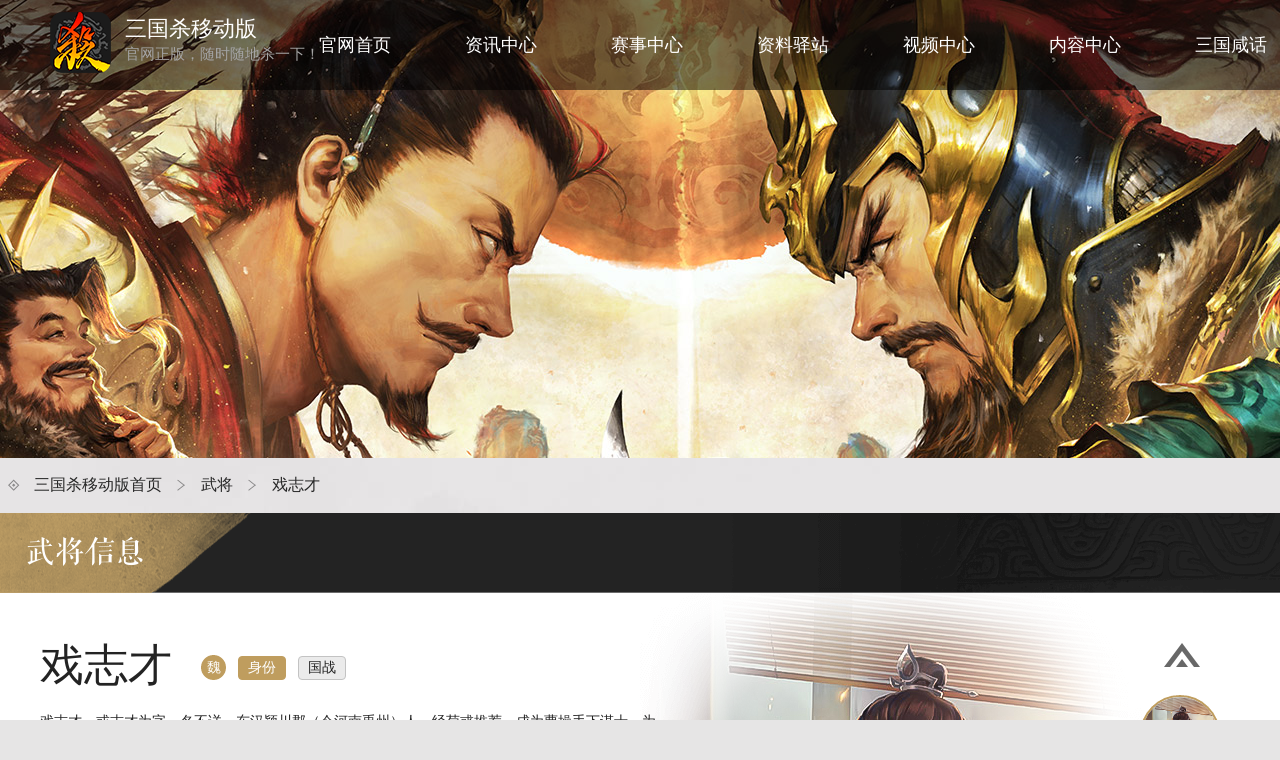

--- FILE ---
content_type: text/html; charset=UTF-8
request_url: https://www.sanguosha.cn/pc/hero-detail-215.html
body_size: 5547
content:
<!DOCTYPE html PUBLIC "-//W3C//DTD XHTML 1.0 Transitional//EN" "http://www.w3.org/TR/xhtml1/DTD/xhtml1-transitional.dtd">
<html xmlns="http://www.w3.org/1999/xhtml">
<head>
    <meta http-equiv="Content-Type" content="text/html; charset=utf-8" />
    <meta name="keywords" content="三国杀,三国游戏,桌游,卡牌游戏,杀人游戏,sgs,三国杀移动版,手杀,手机三国杀" />
    <meta name="renderer" content="webkit"/>
    <meta http-equiv="X-UA-Compatible" content="IE=edge" />
    <meta name="description" content="三国杀是一款风靡中国的智力卡牌桌游，以三国为背景、以身份为线索、以武将为角色，构建起一个集历史、文学、美术、游戏等元素于一身的桌面游戏世界，已经推出PC版、手机版等产品。 " />
    <meta name="baidu-site-verification" content="codeva-bkfRlx1tWR" />

    <title>三国杀戏志才-技能介绍-三国杀移动版-三国杀官网-随时随地杀一下</title>
    <link rel="shortcut icon" href="../../favicon.ico" />
    <link rel="bookmark" href="../../favicon.ico" type="image/x-icon"/>
</head>
<body>
<div class="wrap">
    <link rel="stylesheet" type="text/css" href="https://www.sanguosha.cn/new_index_pc/css/swiper-bundle.min.css"  >
<link rel="stylesheet" type="text/css" href="https://www.sanguosha.cn/new_index_pc/css/style.css?v=1.8">
<script type="text/javascript" src="https://www.sanguosha.cn/new_index_pc/js/jquery-1.10.1.min.js"  rel="preload"></script>
<script type="text/javascript" src="https://www.sanguosha.cn/new_index_pc/js/swiper-bundle.min.js"  rel="preload"></script>
<script type="text/javascript" src="https://www.sanguosha.cn/new_index_pc/js/index.js?v=1.6"  rel="preload"></script>


<div class="header">
    <div class="logo">
        <a href="https://www.sanguosha.cn/pc/index"><img src="https://www.sanguosha.cn/new_index_pc/img/logo_header.png" alt="【三国杀移动版】网站logo" /></a>
        <p>三国杀移动版</p>
        官网正版，随时随地杀一下！
    </div>
    <div class="nav">
        <ul>
            <li data-from="first"><a href="https://www.sanguosha.cn/pc/index" title="首页">官网首页</a></li>
            <li data-from="first">
                <a href="https://www.sanguosha.cn/pc/news-list-1004.html" title="资讯中心">资讯中心</a>
                
            </li>
            <li data-from="first">
                <a href="https://www.sanguosha.cn/pc/match.html" title="赛事中心">赛事中心</a>
                
            </li>
            <li>
                <a href="javascript:;">资料驿站</a>
                <div class="subnav sublink">
                    <p><a href="https://www.sanguosha.cn/pc/guide-list-3001.html"  title="游戏攻略">游戏攻略</a></p>
                    <p><a href="https://www.sanguosha.cn/pc/hero-list.html"  title="资讯中心">武将介绍</a></p>
                    <p><a href="https://www.sanguosha.cn/pc/mode-info-1.html"  title="模式介绍">模式介绍</a></p>

                </div>
            </li>
            <li>
                <a href="javascript:;">视频中心</a>
                <div class="subnav sublink">
                    <p><a href="https://www.sanguosha.cn/pc/video-list-2002.html#cnt"  title="官方视频">官方视频</a></p>
                    <p><a href="https://www.sanguosha.cn/pc/video-list-2003.html#cnt"  title="精彩集锦">精彩集锦</a></p>
                    <p><a href="https://www.sanguosha.cn/pc/video-list-2001.html#cnt"  title="大神攻略">大神攻略 </a></p>
                </div>
            </li>
            <li>
                <a href="javascript:;">内容中心</a>
                <div class="subnav sublink">

                    <p><a href="https://share.sanguosha.cn/skins/#/index"  title="皮肤绘影堂">皮肤绘影堂</a></p>
                    <p><a href="https://share.sanguosha.cn/skins/#/festival"  title="高清壁纸">高清壁纸</a></p>
                </div>
            </li>

            <li  data-from="first">
                <a href="https://xianhua.sanguosha.cn/"  title="三国咸话">三国咸话</a>
                
            </li>

                        <li data-from="last">
                <a href="javascript:;">关注我们</a>
                <div class="attention sublink">
                    <div class="focus-main">
                        <div class="about">
                            <div class="about-list"><a href="https://xianhua.sanguosha.cn/" id="" target="_blank">
                                    <div class="about-img"><i></i></div>
                                    官方论坛
                                </a></div>
                            <div class="about-list"><a href="https://jq.qq.com/?_wv=1027&k=5Jgb9o2" target="_blank">
                                    <div class="about-img"><i class="qq"></i></div>
                                    官方Q群
                                </a></div>
                            <div class="about-list"><a href="https://space.bilibili.com/587050283"  target="_blank">
                                    <div class="about-img"><i class="bz"></i></div>
                                    官方B站
                                </a></div>
                            <div class="about-list"><a href="https://kf1.yokagames.com/front/index/templet-show?id=3" target="_blank">
                                    <div class="about-img"><i class="kf"></i></div>
                                    客服中心
                                </a></div>
                            <div class="about-list"><a href="https://kf1.yokagames.com/front/index/content-detail?id=66" target="_blank">
                                    <div class="about-img"><i class="zx"></i></div>
                                    账号注销
                                </a></div>    
                        </div>
                        <div class="code">
                            <div class="code-list">
                                <img src="https://www.sanguosha.cn/new_index_pc/img/code1.jpg" alt="" />
                                <p>官方微博</p>
                            </div>
                            <div class="code-list">
                                <img src="https://www.sanguosha.cn/new_index_pc/img/code2.jpg" alt="" />
                                <p>官方微信</p>
                            </div>
                            <div class="code-list">
                                <img src="https://www.sanguosha.cn/new_index_pc/img/code3.jpg" alt="" />
                                <p>咸话APP</p>
                            </div>
                        </div>
                    </div>
                </div>
            </li>
                    </ul>
    </div>
</div>
<div class="header-mask"></div>
    <div class="inner-banner"></div>
    <div class="con1">
        <div class="main" style="padding: 15px 0 ">
            <h4 class="headline">
                <a href="https://www.sanguosha.cn/pc/index">三国杀移动版首页</a><i></i><a href="https://www.sanguosha.cn/pc/hero-list.html">武将</a><i></i><a href="javascript:;">戏志才</a>
            </h4>
            <div class="block mb45">
                <h5 class="title">武将信息</h5>
                <div class="hero-top">
                    <div class="hero-left">
                        <h3 class="hero-title">
                            <span>戏志才</span>
                            <i>魏</i>
                            <ul class="hero-from">
                                                                    <li class="on">身份</li>
                                                                    <li class="">国战</li>
                                                            </ul>
                        </h3>
                        <div class="hero-intro">戏志才，或志才为字，名不详，东汉颍川郡（今河南禹州）人。经荀彧推荐，成为曹操手下谋士。为人多谋略，曹操十分器重，不幸早卒。他死后，荀彧推荐了郭嘉。</div>
                        <div class="hero-desc">
                            <p><span>【强力指数】</span>：<i>★★★★☆</i></p>
                            <p><span>【武将特点】</span>：辅助一个队友，与其共患难，并为其提供大量的帮助；可以获得自己的判定牌；能够控制场上的局势。</p>
                            <p><span>【关键卡牌】</span>：八卦阵、桃</p>
                            <!-- <p><span>【身份适性】</span>：</p> -->
                        </div>
                                                <div class="hero-chat" id="heroChatDetail"></div>
                        
                        <!-- <div class="hero-guide"><img src="img/ld1.png" alt="" /></div> -->
                    </div>
                    <div class="hero-right">
                        <div class="hero-change">
                            <div class="swiper hero-info" id="heroInfo1">
                                <div class="swiper-wrapper">
                                                                            <div class="swiper-slide"><img src="https://www.sanguosha.cn/storage/uploads/images/skins/37500.jpg" alt="" /></div>
                                                                            <div class="swiper-slide"><img src="https://www.sanguosha.cn/storage/uploads/images/skins/37501.jpg" alt="" /></div>
                                                                            <div class="swiper-slide"><img src="https://www.sanguosha.cn/storage/uploads/images/skins/37502.jpg" alt="" /></div>
                                                                    </div>
                                <div class="swiper-prev"></div>
                                <div class="swiper-next"></div>
                            </div>
                            <div class="swiper hero-nav" id="heroNav1">
                                <div class="swiper-wrapper">
                                    
                                    <div class="swiper-slide"><p><img src="https://www.sanguosha.cn/storage/uploads/images/skins/37500.jpg" alt="" /></div>
                                    
                                    <div class="swiper-slide"><p><img src="https://www.sanguosha.cn/storage/uploads/images/skins/37501.jpg" alt="" /></div>
                                    
                                    <div class="swiper-slide"><p><img src="https://www.sanguosha.cn/storage/uploads/images/skins/37502.jpg" alt="" /></div>
                                                                    </div>
                            </div>
                        </div>
                    </div>
                </div>
            </div>
            <div class="block mb28">
                <h5 class="title">技能介绍</h5>
                                    <div class="skill " >
                        <ul class="skill-nav">
                                                            <li class="on"><a href="javascript:;">天妒</a></li>
                                                            <li class=""><a href="javascript:;">先辅</a></li>
                                                            <li class=""><a href="javascript:;">筹策</a></li>
                                                    </ul>
                        <ul class="skill-info">
                                                            <li  class="">当你的判定牌生效后，你可以获得此牌。</li>
                                                            <li  class="hide">锁定技，游戏开始时，你选择一名其他角色。每当其受到伤害后，若其存活，你受到X点无来源的非属性伤害（X为其此次受到伤害的点数）；每当其回复体力后，你回复Y点体力（Y为其此次回复的体力点数）。</li>
                                                            <li  class="hide">当你受到一点伤害后，你可以判定，若结果为：黑色，你弃置一名角色区域内的一张牌；红色，你选择一名角色，若其是“先辅”角色，其摸2张牌，若不是，其摸一张牌。</li>
                            
                        </ul>
                    </div>
                                    <div class="skill hide" >
                        <ul class="skill-nav">
                                                            <li class="on"><a href="javascript:;">天妒</a></li>
                                                    </ul>
                        <ul class="skill-info">
                                                            <li  class="">当你的判定牌生效后，你可以获得此牌。</li>
                            
                        </ul>
                    </div>
                
            </div>
            <div class="block">
                <h5 class="title">玩法介绍</h5>
                <div class="play">
                    1.先辅让自己和一个角色共同患难，一般选择队友；但特殊情况也可选择敌人作为限制2.可以装备八卦阵来触发天妒摸牌，同样主动放弃防御发动筹策也可获得牌3.适当主动放弃防御或先辅的目标受伤时都可发动筹策，令我方摸牌或是限制敌人，选择先辅的目标摸牌收益更高
                </div>



            </div>
        </div>
    </div>
    <div class="copyright">
    <div class="copy-main">
        <div class="copyright-left">
            <a href="https://www.yokaverse.com/" target="_blank" rel="nofollow"><img src="https://www.sanguosha.cn/new_index_pc/img/yoka.png" alt="YOKAGAMES 游卡桌游"/></a>
            <span class="lines"></span>
            <!-- <a href="http://sq.ccm.gov.cn/ccnt/sczr/service/business/emark/toDetail/4028c08b5558c352015576c4a46a1eed" target="_blank" rel="nofollow"><img src="https://www.sanguosha.cn/new_index_pc/img/wen.png" alt=""/></a> -->
            <!-- <a href="http://www.cyberpolice.cn/wfjb/" target="_blank" rel="nofollow"><img src="https://www.sanguosha.cn/new_index_pc/img/jing.png" alt=""/></a> -->
            <a href="http://idinfo.zjamr.zj.gov.cn/bscx.do?method=lzxx&id=3301083301080000062214" target="_blank"><img src="https://www.sanguosha.cn/new_index_pc/img/gong.png" alt=""/></a>
            <!-- <a href="http://sq.ccm.gov.cn:80/ccnt/sczr/service/business/emark/gameNetTag/F35FC9BEF9D152AEE040007F01003007" target="_blank" rel="nofollow"><img src="https://www.sanguosha.cn/new_index_pc/img/youxidzbq.png"></a> -->
            <span class="lines"></span>
        </div>
        <div class="copyright-mid">
            <a href="https://www.sanguosha.cn/about.html" target="_blank">公司简介</a>
            客服电话:0571-88133227 (9:00-21:00)<br/>
            来访接待： 杭州市滨江区创业启梦空间<br/>
            （周一至周五 9:00-17:00,法定假日除外）<br/>
            抵制不良游戏 | 拒绝盗版游戏 | 注意自我保护 | 谨防受骗上当<br/>
            适度游戏益脑 | 沉迷游戏伤身 | 合理安排时间 | 享受健康生活<br/>
            网络文化经营许可证 浙网文〔2016〕0251-121号
        </div>
        <div class="copyright-right">
            适龄提示：12岁以上 <a href="https://shouhu.yokaverse.com/" target="_blank">游卡成长守护平台 |</a> <a href="https://www.sanguosha.cn/user/" target="_blank">用户服务协议 |</a> <a href="https://splus2.dobest.cn/user/center" target="_blank">实名信息</a><br/><a href="https://www.sanguosha.cn/news/detail/553.html" target="_blank">防沉迷系统 |</a> <a href="https://kf1.yokagames.com/front/index/content-detail?id=66" target="_blank">账号注销 |</a> <a href="http://kf.dobest.cn/question/create" target="_blank">不良信息举报 |</a> <a href="https://www.sanguosha.cn/sgs_agreement/index.html" target="_blank">用户隐私政策 |</a> <a href="https://www.sanguosha.cn/sgs_agreement/index_children.html" target="_blank">儿童隐私保护政策</a><br/>
            著作权人：杭州游卡网络技术有限公司<br/>
            出版服务单位：杭州边锋网络技术有限公司&nbsp;&nbsp;出版物号：ISBN 978-7-89988-698-4<br/>
            文网游备字〔2015〕Ｍ-CSG 0894 号&nbsp;&nbsp;浙公网安备 <a href="http://www.beian.gov.cn/portal/registerSystemInfo?recordcode=33010502006493" target="_blank">33010502006493</a><br/>
            ICP证号：<a href="https://beian.miit.gov.cn/" target="_blank">浙B2-20160108-15</a>&nbsp;&nbsp;新广出审【2016】775号
        </div>
    </div>
</div>
<div class="fade"></div>

<div class="alert look-club" id="lookClub">
    <a href="javascript:;" class="alert-close"></a>
    <div class="look-info">
        <img src="https://www.sanguosha.cn/new_index_pc/img/club.png" alt="" />
    </div>
</div>

<script>
    $(".header-download,.download-btn").on('click',function(){
        window.location.href = 'https://download.sanguosha.cn/sgswx/sgs451.apk';
    });
    var _hmt = _hmt || [];
    (function() {
        var hm = document.createElement("script");
        hm.src = "https://hm.baidu.com/hm.js?298209621c0d0c69972196d5bffadea8";
        var s = document.getElementsByTagName("script")[0];
        s.parentNode.insertBefore(hm, s);
    })();
</script>

</div>

<script type="text/javascript" src="https://www.sanguosha.cn/new_index_pc/js/echarts.min.js"></script>

<script type="text/javascript">
    $(function(){
        // 武将皮肤切换
        var heroInfo1 = new Swiper("#heroInfo1", {
            observer:true,
            observeParents:true,
            navigation: {
                prevEl: "#heroInfo1 .swiper-prev",
                nextEl: "#heroInfo1 .swiper-next",
            },
            thumbs: {
                swiper: new Swiper("#heroNav1", {
                    direction: "vertical",
                    slidesPerView: 4,
                    observer:true,
                    observeParents:true,
                }),
            },
        });

        // 武将信息切换
        $(".hero-from li").on("click",function(){
            var hfindex = $(this).index();
            $(this).addClass("on").siblings("li").removeClass("on");
            $(".skill").eq(hfindex).show().siblings(".skill").hide();
            // $(".play").eq(hfindex).show().siblings(".play").hide();
        });

        // 武将介绍切换
        $(".skill-nav li").on("click",function(){
            $(this).addClass("on").siblings("li").removeClass("on");
            $(this).parent(".skill-nav").next(".skill-info").find("li").eq($(this).index()).show().siblings("li").hide();
        });

        // 武将技能雷达图
        if(document.getElementById('heroChatDetail') != null){
            var myChart = echarts.init(document.getElementById('heroChatDetail'));
            var option = {
                color: ['rgba(35, 35, 35, 0)'],
                legend: {},
                radar: {
                    shape: 'circle',
                    indicator: [
                                                                            { name: '农民', max: 10 },
                                                { name: '忠臣', max: 10 },
                                                { name: '反贼', max: 10 },
                                                { name: '主公', max: 10 },
                                                { name: '内奸', max: 10 },
                                                { name: '地主', max: 10 },
                                                                    ],
                    splitNumber: 4,
                    splitArea: {
                        show: false
                    },
                    splitLine: { //网格线
                        lineStyle: {
                            color: '#e3d2be',
                            width: 1.8,
                        }
                    },
                    axisLine: { //坐标轴轴线相关设置
                        lineStyle: {
                            color: '#e3d2be',
                            width: 1,
                        }
                    },
                    axisName: {
                        color: 'rgb(35, 35, 35, 1)',
                        fontSize: 14,
                    },
                },
                series: [
                    {
                        type: 'radar',
                        data: [
                            {
                                value:  [                                                                    10,
                                                                8,
                                                                8,
                                                                7,
                                                                5,
                                                                5,
                                                            ],
                                areaStyle: {
                                    color: new echarts.graphic.RadialGradient(0.6, 0.6, 1, [
                                        {
                                            color: 'rgba(168, 122, 81, 0.6)',
                                            offset: 0,
                                        },
                                        {
                                            color: 'rgba(168, 122, 81, 1)',
                                            offset: 1
                                        }
                                    ]),
                                    shadowColor: 'rgba(168, 122, 81, 0.95)',
                                    shadowBlur: 10,

                                }
                            }
                        ]
                    }
                ]
            };
            option && myChart.setOption(option);
        }

    });



</script>
</body>
</html>


--- FILE ---
content_type: text/css
request_url: https://www.sanguosha.cn/new_index_pc/css/style.css?v=1.8
body_size: 11401
content:
/* CSS Document */
/*
  date 2022-09-30
  author xuyan
*/
@charset "utf-8";
*:focus {
    outline: none;
}
html, body {
    height: 100%;
}
body, div, dl, dt, dd, ul, ol, li, h1, h2, h3, h4, h5, h6, pre, form, fiedldset, input, textarea, p, blockquote, th, td {
    margin: 0;
    padding: 0;
}
table {
    border-collapse: collapse;
    border-spacing: 0;
}
fieldset, img {
    border: 0;
}
address, caption, cite, code, dfn, em, strong, th, var, i {
    font-style: normal;
    font-weight: normal;
}
ol, ul, li {
    list-style: none;
}
h1, h2, h3, h4, h5, h6 {
    font-size: 100%;
    font-weight: normal;
}
body {
    font-family: "Microsoft YaHei";
    color: #232323;
    font-size: 16px;
    background: #e6e5e5;
}
input, select, textarea, button {
    vertical-align: middle;
    font-family: "Microsoft YaHei";
}
a, a:link {
    text-decoration: none;
    outline: none;
}
.hide{ display: none;}
@font-face{ font-family: 'titleFont'; src:url(../font/title.TTF);}
.mb28{ margin-bottom: 28px; }
.mb45{ margin-bottom: 45px; }
.wrap{ width:100%; max-width:1920px; min-width:1050px; height:auto;background: url(../img/bg.jpg); _width:expression(this.scrollWidth > 1920 ? "1920px" : (this.scrollWidth < 1050? "1050px" : "auto")); overflow:hidden; margin:0 auto; position: relative; font-size: 14px; color: #232323; line-height: 24px; }
.header{ height: 90px; background: rgba(0,0,0,.5); position: absolute; z-index: 6; left: 0; top: 0; right: 0; }
.logo{ position: absolute; top: 12px; left: 50px; padding-left: 75px; height: 65px; font-size: 15px; color: #a4a4a4; }
.logo img{ position: absolute; left: 0; top: 0; width: 61px; }
.logo p{ font-size: 22px; color: #fff; margin: 5px 0 1px; }
.nav{ width: 1450px; margin: 0 auto; }
.nav ul{ float: right; height: 90px; }
.nav li{ width: 146px; float: left; text-align: center; position: relative; }
.nav li a{ display: block; height: 90px; line-height: 90px; width: 100%; color: #fff; font-size: 18px; }
.nav li.on::after,.nav li:hover::after{ display: block; content: ''; width: 80px; height: 4px; background: #bf9d5e; position: absolute; left: 50%; margin-left: -40px; top: 86px; }
.nav li.on a,.nav li:hover a{ color: #c3a469; }
.subnav{ margin-top: 8px; display: none; }
.nav li .subnav a{ line-height: normal; font-size: 16px; color: #b0aaa2; height: auto; }
.subnav p{ height: 40px; line-height: 40px; }
.subnav p a{ line-height: 40px!important; }
.subnav p a:hover{ color: #c3a469; }
.header-mask{ position: fixed; top: 0; left: 0; right: 0; height: 300px; z-index: 5; opacity: .9; background: url(../img/header_mask.png) center bottom; display: none; }
.attention{ height: 140px; background: url(../img/focus_bg.jpg) center top; position: absolute; z-index: 5; left: 0; top: 90px; right: 0; width: 1920px; margin-left: -1538px; display: none; }
.focus-main{ width: 1450px; margin: 0 auto; }
.code{ float: right; overflow: hidden; margin-top: 20px; }
.code .code-list{ float: left; width: 110px; text-align: center; color: #000; }
.code .code-list img{ width: 86px; height: 86px; margin-bottom: 4px; }
.about{ float: right; overflow: hidden; margin-left: 15px; position: relative; }
.about .about-list{ width: 138px; position: relative; float: left; text-align: center; }
.about .about-list a{ display: block; height: 120px; padding-top: 20px; line-height: normal; color: #000; font-size: 14px; }
.nav li.on .about-list a,.nav li:hover .about-list a{ color: #000; }
.about-img{ width: 80px; height: 60px; padding-top: 20px; margin: 0 auto 6px; border: 1px solid #866a35; background: rgba(38,38,38,.2); border-radius: 50%; text-align: center; }
.about-img i{ display: inline-block; width: 40px; height: 40px; background: url(../img/icon.png?v1) 0 0 no-repeat; }
.about-img i.qq{ background-position: -45px 0; width: 38px; }
.about-img i.bz{ background-position: -88px 0; width: 42px; }
.about-img i.kf{ background-position: -132px 0; width: 43px; }
.about-img i.zx{ background-position: -308px -46px; width: 37px; }
.about .about-list::before{ display: block; position: absolute; left: 0; top: 20px; height: 98px; background: #aa894e; width: 2px; content: ''; }
.inner-banner{ height: 458px; background: url(../img/inner_bg.jpg) center top no-repeat; }
.con1{ background: url(../img/dec1.jpg) center bottom no-repeat; min-height: 800px; overflow: hidden; padding: 0 0 40px; }
.main{ width: 1280px; margin: 0 auto; overflow: hidden;  }
.headline{ padding: 0 0 15px 8px; }
.headline::before{ display: inline-block; content: ''; width: 12px; height: 12px; background: url(../img/icon.png) -189px 0 no-repeat; vertical-align: middle; margin: -3px 10px 0 0; }
.headline i{ display: inline-block; width: 9px; height: 12px; background: url(../img/icon.png) -178px 0 no-repeat; vertical-align: middle; margin: -3px 15px 0; }
.headline a{ color: #272727; font-size: 16px; }
.block{ background: #fff; overflow: hidden; }
.title{ height: 80px; line-height: 80px; padding-left: 25px; background: url(../img/title.png) 0 0 no-repeat; font-size: 30px; color: #fff; font-family: 'titleFont'; position: relative; }
.title .index-title{ margin-top: 23px; }
.title .more-btn{ background-position: -346px 0; margin: 30px 20px 0 0; position: relative; z-index: 1; }
.title-bg::after{ display: block; position: absolute; right: 0; bottom: 0; width: 96px; height: 80px; background: url(../img/title.png) -152px -122px no-repeat; content: ''; }
.copyright{ padding: 50px 0; background: #2e2b29; font-size: 12px; color: #d1d1d1; position: relative; line-height: 22px; }
.copyright .copy-main{ width:1300px; margin:0 auto; overflow:hidden;}
.copyright a{ color: #bf9d5e; }
.copyright img{ margin-right:7px; vertical-align:middle;}
.copyright .lines{ width:1px; height:46px; border-left:1px solid #d1d1d1; margin-right:10px; vertical-align:middle; display:inline-block; margin: 0 52px; }
.copyright::after{ display: block; content: ''; width: 0; height: 0; background: url(../img/hero_fade.png) no-repeat; position: absolute; left: 0; bottom: 0; }
.copyright-left{ width:500px; padding-top:37px; float:left;}
.copyright-mid{ width: 330px; float: left; }
.copyright-right{ width: 440px; float: right; }

/*首页*/
.banner{ height: 930px; position: relative; overflow: hidden; }
.bgVideo{position: absolute; width: 1920px; height: auto; top: 0; left: 50%; margin-left: -960px;}
.video-bg{ position: absolute; width: 1920px; height: 940px; top: 0; left: 50%; margin-left: -960px; }
.top-msg{ position: absolute; top: 112px; left: 0; z-index: 3;width: 100%;padding: 0 60px;box-sizing: border-box; }
.top-msg img{ float: left; }
.top-msg .age-btn { position: absolute;right: 60px;top: 0; }
.top-msg img{ margin-right: 20px; margin-top: 12px; }
.top-msg a img{ margin-top: 0; }
.play-btn{ position: absolute; width: 148px; height: 148px; background: url(../img/play.png) no-repeat; top: 340px; left: 50%; margin-left: -45px; cursor: pointer; z-index: 5; }
.play-btn:hover{ animation-play-state:paused; -webkit-animation-play-state:paused; }
.slogan{background: url(../img/slogan.png) no-repeat;width: 810px;height: 24px;position: absolute;top: 620px;left: 50%;margin-left: -405px;}
/* .banner::after{ display: block; content: ''; position: absolute; z-index: 4; left: 0; bottom: -60px; right: 0; width: 100%; height: 180px; background: url(../img/index_fade.png); } */
/*有pc下载版本*/
.download-pc{ width: 500px; height: 144px; padding-top: 33px; position: absolute; z-index: 5; top: 665px; left: 50%; margin-left: -250px; }
.download-pc .down-left{ text-align: center; margin-top: -6px; width: 136px; height: 152px; float: left; background: url(../img/code-bg.png) no-repeat; }
.download-pc .down-left img{ display: block; width: 106px; margin:  10px auto 7px; }
.download-pc .down-right{ float: left; margin-left: 9px; width: 222px; }
.download-pc .down-right a{ display: flex; justify-content: center; align-items: center; width: 222px; height: 68px; margin-bottom: 6px; background: url(../img/index_btn.png) -6px -6px no-repeat; position: relative;color: #bb944f;font-size: 12px; }
.download-pc .down-right a span{margin-top: 30px;opacity: .5;}
.download-pc .down-right a.android{ background-position: -6px -80px; color: #FFF; }
.download-pc .down-pc{ display: block; float: left; width: 108px; height: 140px; background: url(../img/index_btn.png) -240px -6px no-repeat; margin-left: 12px; position: relative; }
.download-pc .down-right a:hover,.download-pc .down-pc:hover{ -webkit-filter: brightness(102%); filter: brightness(102%); }
.download-pc .down-right a:hover::after,.download-pc .down-pc:hover::after{ opacity: 1; }
.download-pc .down-pc span{ position: absolute; left: 0; right: 0; top: 100px; color: rgba(255,255,255,.5); text-align: center; font-size: 12px;}
/*无pc下载版本*/
.download{ width: 380px; height: 144px; padding-top: 33px; position: absolute; z-index: 5; top: 665px; left: 50%; margin-left: -190px; }
.download .down-left{ text-align: center; margin-top: -6px; width: 136px; height: 152px; float: left; background: url(../img/code-bg.png) no-repeat; }
.download .down-left img{ display: block; width: 106px; margin:  10px auto 7px; }
.download .down-right{ float: left; margin-left: 9px; width: 222px; }
.download .down-right a{ display: flex; justify-content: center; margin-top: 20px; align-items: center; width: 222px; height: 68px; margin-bottom: 6px; background: url(../img/index_btn.png) -6px -6px no-repeat; position: relative; font-size: 12px;}
.download .down-right a.android{ background-position: -6px -80px; }
.download .down-right a:hover,.download-pc .down-pc:hover{ -webkit-filter: brightness(102%); filter: brightness(102%); }
.download .down-right a:hover::after,.download-pc .down-pc:hover::after{ opacity: 1; }
/*end*/
.con2 .main{padding-top: 0;margin-top: 48px;}
.press{ width: 634px; height: 300px; overflow: hidden; position: relative; float: left; }
/* .press::after {content: "";background: url(../img/banner-layer.png);width: 634px;height: 300px;position: absolute;left: 0;top: 0;z-index: 9;} */
.press .swiper-slide{width: 634px; height: 300px; position: relative; overflow: hidden; }
.press-left,.press-right{ position: absolute; left: 0; top: 0; width: 634px; height: 300px; transition: all .7s; }
.press-left{ left: -100%; z-index: 1; }
.press-right{ opacity: 0; }
.press-btn{ width: 137px; height: 31px; background: #c5a568; position: absolute; left: -100%; top: 183px; z-index: 2; font-size: 16px; color: #fff; text-align: center; line-height: 31px;  transition: all .9s; }
.press .swiper-slide img{ display: block; width: 634px; height: 300px;object-fit: cover; }
.press .swiper-slide.swiper-slide-active .press-left{ left: 0; }
.press .swiper-slide.swiper-slide-active .press-right{ opacity: 1; }
.press .swiper-slide.swiper-slide-active .press-btn{ left: 465px; top: 183px; }
.press-page{ position: absolute; z-index: 2;left: auto !important; right: 30px; bottom: 30px !important; height: 13px; overflow: hidden; width: auto!important; }
.press-page .swiper-pagination-bullet{ width: 13px; height: 13px; border-radius: 8px; background: #8e8e8e; opacity: 0.3; transition: all .3s; font-size: 0; margin-right: 7px; }
.press-page .swiper-pagination-bullet.swiper-pagination-bullet-active{ width: 37px; background: #000000; opacity: 0.4; }
.news-con {float: left;width: 608px;height: 300px; position: relative;margin-left: 38px;}
.news-con .news-con-tab{ height: 30px;  position: relative; margin: 12px 0 24px 0; }
.news-con .news-tab-btn{ font-size: 18px; color: #232323;height: 30px;display: inline-block;vertical-align: middle;border-radius: 2px; padding: 0 5px; line-height: 30px;margin-right: 19px; position: relative;}
.news-con .news-tab-btn::after{content: ""; width: 1px; height: 24px; background-color: #cccbca;position: absolute;right: -10px;top: 50%;margin-top: -12px;}
.news-con .news-tab-btn:nth-last-child(1)::after{display: none;}
.news-con .news-tab-btn:hover,.news-con .news-tab-btn.active{ font-size: 18px; color: #ffffff; padding: 0 10px; background-color: #cbad76;}
.news-con .btn-more{ display: block; position: absolute; z-index: 2; top: 11px; right: 0;  font-size: 18px; line-height: 30px; color: #262626; text-align: center; }
.news-con .btn-more span{ display: inline-block;vertical-align: middle; margin-right: 6px;}
.news-con .btn-more i{ display: inline-block;vertical-align: middle; width: 20px; height: 21px; background: url(../img/icon-more.png) no-repeat; font-size: 0; line-height: 30px;transition: all .3s;}
.news-con .btn-more:hover i{ -webkit-transform: rotate(180deg); -moz-transform: rotate(180deg); transform: rotate(180deg); }
.news-con .news-con-list {display: none;}
.news-con .news-con-list.show {display: block;}
.news-con .news-list-item {width: 95%;height: 38px; line-height: 38px; overflow: hidden;display: flex;align-items: center;justify-content: space-between;}
.news-con .news-list-item:hover .news-title,.news-con .news-list-item:hover .news-date {color: #bf9d5e;}
.news-con .news-list-item .news-tag {font-size: 16px; color: #c5a365;opacity: 0.8;position: relative;width: 78px;text-align: center;flex-shrink: 0;}
.news-con .news-list-item .news-tag::after {content: "";display: block;position: absolute;left: 0;top:12px;width: 78px;height: 16px;background: url(../img/new_tag_bg.png) no-repeat center;background-size: 100% 100%;}
.news-con .news-list-item .news-title {font-size: 16px; color: #222222; white-space: nowrap;width: 420px;overflow: hidden;text-overflow: ellipsis;}
.news-con .news-list-item .news-date {font-size: 16px; color: #cccccc;}
.press-mid{ width: 257px; height: 500px; float: left; overflow: hidden; position: relative; }
.press-mid a{ display: block; height: 100%; font-size: 16px; color: #ccc; line-height: 24px; }
.press-info{ position: absolute; bottom: 30px; left: 0; right: 0; padding: 0 20px; z-index: 2; }
.press-time{ font-size: 30px; color: #e5e5e5; margin-bottom: 10px; }
.press-name{ display:-webkit-box; -webkit-box-orient:vertical; -webkit-line-clamp:2; overflow:hidden; }
.press-name span{ color: #bf9d5e; vertical-align: text-bottom; display: inline-block; height: 16px; line-height: 13px; border-right: 1px solid #bf9d5e; padding-right: 10px; margin: -3px 8px 0 0; }
.big img{ display:block; width:100%; min-height:100%;-webkit-transition:all .3s ease-out; -moz-transition:all .3s ease-out; -ms-transition:all .3s ease-out; -o-transition:all .3s ease-out; transition:all .3s ease-out; -webkit-transform:scale(1); -moz-transform:scale(1); -ms-transform:scale(1); transform:scale(1);}
.big:hover img{ -webkit-transform:scale(1.1); -moz-transform:scale(1.1); -ms-transform:scale(1.1); transform:scale(1.1); }
.press-next .press-time{ color: #262626; }
.press-next a{ color: #262626; }
.press-hot{ font-size: 12px; color: #fff; background: #ad2727; width: 44px; height: 18px; border-radius: 9px; position: absolute; top: 3px; right: 35px; text-align: center; line-height: 18px; }
.press-more{ width: 139px; height: 144px!important; position: absolute; top: 0; right: 0; z-index: 3; background: url(../img/title.png) 0 -123px no-repeat; transition: all .3s; }
.press-more span{ width: 20px; text-align: center; display: block; position: absolute; top: 11px; right: 16px; color: #fff; font-size: 16px; line-height: 16px; }
.press-more i{ display: inline-block; width: 20px; height: 20px; border-radius: 50%; background: url(../img/icon.png) -233px 0 no-repeat; font-size: 0; line-height: 18px; margin-bottom: 5px; }
.circle-move i{ -webkit-transition: -webkit-transform 0.4s ease-out; -moz-transition: -moz-transform 0.4s ease-out; transition: transform 0.4s ease-out; animation-delay:2s;
-webkit-animation-delay:2s;}
.circle-move:hover i{ -webkit-transform: rotate(180deg); -moz-transform: rotate(180deg); transform: rotate(180deg); }
.game{ clear: both; padding: 0 0 0;margin-bottom: 60px; overflow: hidden;}
.guide{ width: 414px; overflow: hidden; background: #fff; float: left; }
.guide li{ width: 137px; height: 500px; border-right: 1px solid #f4f4f4; float: left; overflow: hidden; }
.guide li:last-child{ border-right: 0;}
.hvr-sweep-to-top { position: relative; -webkit-transition-property: color; transition-property: color; -webkit-transition-duration: 0.3s; transition-duration: 0.3s;}
.hvr-sweep-to-top:before {
  content: "";
  position: absolute;
  top: 0;
  left: 0;
  right: 0;
  bottom: 0;
  background: #bf9d5e;
  -webkit-transform: scaleY(0);
  transform: scaleY(0);
  -webkit-transform-origin: 50% 100%;
  transform-origin: 50% 100%;
  -webkit-transition-property: transform;
  transition-property: transform;
  -webkit-transition-duration: .2s;
  transition-duration: .2s;
  -webkit-transition-timing-function: ease-out;
  transition-timing-function: ease-out;
}
.hvr-sweep-to-top:hover:before, .hvr-sweep-to-top:focus:before, .hvr-sweep-to-top:active:before {
  -webkit-transform: scaleY(1);
  transform: scaleY(1);
}
.guide li a{ display: block; position: relative; z-index: 1; height: 100%; text-align: center; font-family: 'titleFont'; font-size: 24px; }
.guide-num{ width: 44px; height: 44px; border-radius: 50%; line-height: 44px; border: 1px solid #bf9d5e; margin: 30px auto 0; color: #bf9d5e; }
.guide-name{ color: #262626; width: 30px; margin: 20px auto 35px; line-height: 28px; }
.guide-dec{ width: 164px; height: 164px; background: url(../img/guide.png) 0 0 no-repeat; margin-left: -50px; transition: margin .3s; position: relative; }
.guide-dec.dec2{ background-position: 0 -174px; }
.guide-dec.dec3{ background-position: 0 -345px; }
.guide li:hover .guide-dec{ margin-left: -40px; background-position: -166px 0; }
.guide li:hover .guide-num{ color: #fff; border-color: #fff; }
.guide li:hover .guide-name{ color: #fff; }
.guide li:hover .guide-dec.dec2{ background-position: -166px -174px; }
.guide li:hover .guide-dec.dec3{ background-position: -166px -345px; }
.guide-dec::after{ display: block; content: ''; width: 31px; height: 9px; background: url(../img/icon.png) -234px -78px no-repeat; position: absolute; left: 103px; top: 210px; }
.guide li:hover .guide-dec::after{ background-position: -269px -78px; }
.model{ width: 397px; height: 500px; float: left; margin-left: 27px; position: relative; }
.model-more{ display: block; position: absolute; z-index: 2; top: 28px; right: 25px; width: 20px; font-size: 16px; line-height: 16px; color: #262626; text-align: center; }
.model-more i{ display: inline-block; width: 20px; height: 20px; border-radius: 50%; background: url(../img/icon.png) -233px 0 no-repeat; font-size: 0; line-height: 18px; margin-bottom: 5px; }
.model-info{ width: 397px; height: 500px; overflow: hidden; }
.model-info .swiper-slide{ background: #e7e7e7; position: relative; }
.model-info .swiper-slide img{ display: block; width: 397px; height: 500px; -webkit-transition:all .5s ease-out; -moz-transition:all .5s ease-out; -ms-transition:all .5s ease-out; -o-transition:all .5s ease-out; transition:all .5s ease-out; -webkit-transform:scale(1.1); -moz-transform:scale(1.1); -ms-transform:scale(1.1); transform:scale(1.1); }
.mode-info{ position: absolute; left: 0; top: 390px; right: 0; padding: 0 30px; color: #262626; }
.mode-info p{ font-size: 30px; margin-bottom: 12px; }
.mode-text{ display:-webkit-box; -webkit-box-orient:vertical; -webkit-line-clamp:2; overflow:hidden; }
.model-nav{ position: absolute; top: 27px; left: 30px; height: 336px; overflow: hidden; }
.model-nav .swiper-slide{ width: 40px; height: 40px!important; border-radius: 50%; overflow: hidden; border: 1px solid #bf9d5e; margin-bottom: 6px; cursor: pointer; text-align: center; }
.model-nav .swiper-slide span{ height: 40px; background: #fff; font-size: 13px; color: #bf9d5e; display: flex; align-items: center; justify-content: center; line-height: 14px; display: none; }
.model-nav .swiper-slide p{ background: #262626; padding-top: 5px; height: 35px; }
.model-nav .swiper-slide.swiper-slide-thumb-active p{ display: none; }
.model-nav .swiper-slide.swiper-slide-thumb-active span{ display: flex; }
.model-info .swiper-slide.swiper-slide-active img{ -webkit-transform:scale(1); -moz-transform:scale(1); -ms-transform:scale(1); transform:scale(1);}
.match{ width: 412px; height: 500px; float: right; position: relative; overflow: hidden; background: #aa8d59 url(../img/games.webp) 0 0 no-repeat; }
.match a{ display: block; height: 100%; overflow: hidden; }
.match a::after{ display: block; position: absolute; content: ''; border: 1px solid #ab9571; z-index: 3; top: 28px; right: 26px; bottom: 28px; left: 26px; }
.match-title{ position: absolute; z-index: 3; width: 58px; height: 215px; background: url(../img/text.png) -190px -64px no-repeat; top: 52px; right: 50px; }
.match-title i{ position: absolute; width: 56px; height: 56px; background: url(../img/text.png) -191px -286px no-repeat; display: block; top: 210px; left: 0; transition: all .1s; }
.match-img{ width: 412px; height: 500px; background: url(../img/games.webp) 0 0 no-repeat;}
.match:hover .match-img{ animation: run 4s steps(29, end) infinite; -webkit-animation: run 4s steps(29, end) infinite; -moz-animation: run 4s steps(29, end) infinite; }
@keyframes run {
  0%{ background-position: 0 0; }
  50%{ background-position: 100% 0; }
  100%{ background-position: 0 0; }
}
@-moz-keyframes four_play {
  0%{ background-position: 0 0; }
  50%{ background-position: 100% 0; }
  100%{ background-position: 0 0; }
}
@-webkit-keyframes four_play {
  0%{ background-position: 0 0; }
  50%{ background-position: 100% 0; }
  100%{ background-position: 0 0; }
}
.match:hover .match-title i{ left: 10px; }
.con2{ margin-bottom: 60px; }
.con3{  position: relative; height: 630px;margin-bottom: 28px; }
.video{ width: 1280px; margin: 0 auto; }
.video-top{ overflow: hidden; margin-bottom: 46px;  line-height: normal; position: relative;}
.index-title{ width: 166px; height: 33px; background: url(../img/text.png) 0 -384px no-repeat; float: left; }
.index-title.tit2{ height: 38px; background-position: 0 -165px; }
.index-title.tit3{ height: 41px; background-position: 0 -211px; }
.index-title.tit4{ height: 40px; background-position: 0 -259px; }
.index-title.tit5{ height: 30px; background-position: 0 -307px; }
.index-title.tit6{ height: 31px; background-position: 0 -346px; }
.video-nav{ overflow: hidden; float: left; width: 760px; margin-left: 20px; margin-top: 8px; }
.video-nav li{ width: 116px; height: 24px; line-height: 24px; text-align: center; border-right: 1px solid #cccbca; float: left; font-size: 18px; color: #262626; cursor: pointer; }
.video-nav li:last-child{ border-right: 0; }
.video-nav li.on{ color: #bf9d5e; }
.more-btn{ display: block; float: right; width: 21px; height: 21px; background: url(../img/icon.png) -257px 0 no-repeat; margin-top: 15px; -webkit-transition: -webkit-transform 0.4s ease-out; -moz-transition: -moz-transform 0.4s ease-out; transition: transform 0.4s ease-out; animation-delay:2s;
-webkit-animation-delay:2s; }
.more-btn:hover{ -webkit-transform: rotate(180deg); -moz-transform: rotate(180deg); transform: rotate(180deg); }

.con3 .video-top .btn-more{ display: block; position: absolute; z-index: 2; top: 0; right: 0;  font-size: 18px; line-height: 30px; color: #262626; text-align: center; }
.con3 .video-top .btn-more span{ display: inline-block;vertical-align: middle; margin-right: 6px;}
.con3 .video-top .btn-more i{ display: inline-block;vertical-align: middle; width: 20px; height: 21px;  background: url(../img/icon-more.png)  no-repeat; font-size: 0; line-height: 30px;transition: all .3s;}
.con3 .video-top .btn-more:hover i{ -webkit-transform: rotate(180deg); -moz-transform: rotate(180deg); transform: rotate(180deg); }
.video-main{ width: 1280px; margin: 0 auto; position: relative; }
.video-list{ width: 1302px; overflow: hidden; margin: 0 0 0 -10px; display: grid;grid-template-rows: repeat(2, 1fr);grid-template-columns: repeat(4, 1fr);}
.video-list .swiper-slide{ width: 300px; position: relative; height: 250px; }
.video-list a{ display: block; width: 312px; margin: 0 auto 28px;height: 242px;background:url(../img/video-item-bg.png);padding: 6px;box-sizing: border-box;}
.video-img{ width: 300px; height: 160px; overflow: hidden;border-radius:5px;box-sizing: border-box; }
.video-list .video-info {margin-top: 12px;clear: both;padding: 0 10px;box-sizing: border-box;}
.video-list .video-info .video-title {font-size: 16px;color: #000000;line-height: 16px;text-overflow: ellipsis;white-space: nowrap;overflow: hidden;margin-bottom: 15px;}
.video-list .video-info .video-num::before{ display: inline-block; width: 14px; height: 12px; background: url(../img/icon-video.png)  no-repeat; content: ''; vertical-align: middle; margin: -3px 3px 0 0; }
.video-list .video-info .video-num {float: left;font-size: 14px;color: #a3a2a1;}
.video-list .video-info .video-date {float: right;font-size: 14px;color: #a3a2a1;}
.video-list a:hover .video-info .video-title,.video-list a:hover .video-info .video-num,.video-list a:hover .video-info .video-date {
  color: #bf9d5e;
}
.video-list a:hover .video-info .video-num::before{
  background: url(../img/icon-video-hover.png) no-repeat;
}
.video-list a:hover .video-img{
  border: 2px solid #c5a365;
}
.video-list li{width: 280px; position: relative; height: 160px; float: left; margin-bottom: 50px;}
.video-main .swiper-prev,.video-main .swiper-next,
.game-main .swiper-prev,.game-main .swiper-next,
.modes-main .swiper-prev,.modes-main .swiper-next{ top: 54px; left: 0; background-position: -282px 0; width: 27px; height: 41px; }
.video-main .swiper-next,
.game-main .swiper-next,
.modes-main .swiper-next{ right: 0; left: auto; background-position: -312px 0; }
/* .video-list .swiper-slide a:hover p,.video-list li a:hover p{ background: #bf9d5e; } */
.recommend{ width: 1105px; margin: 0 auto; border-top: 1px solid #2e2e2e; padding: 60px 0 55px 175px; position: relative; overflow: hidden; }
.recommend li{ width: 245px; float: left; height: 40px; border-left: 2px solid #767676; padding-right: 5px; }
.recommend li a{ display: block; height: 100%; font-size: 12px; color: #ccc; padding-left: 25px; }
.recommend li p{ font-size: 14px; color: #fff; white-space:nowrap; text-overflow:ellipsis; -o-text-overflow:ellipsis; overflow:hidden; margin-left: -7px; }
.recommend li p span{ color: #bf9d5e; }
.recommend li:hover p{ color: #bf9d5e;}
.recommend::after{ display: block; content: ''; width: 67px; height: 67px; background: url(../img/text.png) 0 -91px no-repeat; position: absolute; left: 75px; top: 40px; }
.con4{ padding: 0 0 60px; }
.ranking{ width: 427px; float: left; background: #fff; height: 680px; overflow: hidden;  }
.rank-top{ overflow: hidden; width: 292px; margin: 30px auto 25px; }
.rank-top li{ width: 96px; float: left; height: 20px; line-height: 20px; border-right: 1px solid #d3d3d3; text-align: center; font-size: 18px; }
.rank-top li:last-child{ border-right: 0; }
.rank-top li a,.rank-nav li a{ display: block; color: #232323; height: 100%; }
.rank-top li.on a{ color: #bf9d5e; }
.rank-nav{ width: 387px; height: 42px; line-height: 42px; border-radius: 21px; background: #f4f4f4; margin: 0 auto 6px; overflow: hidden; }
.rank-nav li{ width: 25%; float: left; position: relative; text-align: center; font-size: 16px; }
.rank-nav li::after{ display: block; content: ''; height: 18px; width: 1px; background: #cacaca; position: absolute; right: 0; top: 12px; }
.rank-nav li:last-child::after{ display: none; }
.rank-nav li.on{ background: #bf9d5e; }
.rank-nav li.on a{ color: #fff; }
.rank-nav li.on::after{ display: none; }
.rank-list{ overflow: hidden; margin: 0 25px; }
.rank-list li{ padding: 9px 0 9px 3px; overflow: hidden; border-bottom: 1px solid #f0f0f0; height: 64px; line-height: 16px; }
.rank-num{ width: 28px; height: 28px; border: 1px solid #d3d3d3; font-size: 20px; border-radius: 50%; color: #d3d3d3; line-height: 28px; text-align: center; float: left; margin-top: 17px; font-family: 'titleFont'; }
.rank-list li:nth-child(1) .rank-num,.rank-list li:nth-child(2) .rank-num,.rank-list li:nth-child(3) .rank-num{ border-color: #bf9d5e; color: #bf9d5e;}
.rank-img{ width: 64px; height: 64px; border-radius: 50%; overflow: hidden; float: left; margin: 0 15px 0 30px; }
.rank-img img{ display: block; width: 100%; min-height: 100%; }
.rank-name{ width: 110px; float: left; padding: 0 5px; height: 16px; line-height: 16px; border-right: 1px solid #d3d3d3; white-space:nowrap; text-overflow:ellipsis; -o-text-overflow:ellipsis; overflow:hidden; margin-top: 25px; text-align: center; }
.rank-count{ text-align: center; width: 100px; float: right; margin-top: 25px; }
.rank-more{ display: block; text-align: center; font-size: 14px; color: #232323; padding: 16px 0; margin-top: 6px; }
.rank-more::after{ display: inline-block; width: 12px; height: 9px; background: url(../img/icon.png) -242px -28px no-repeat; content: ''; vertical-align: middle; margin: -2px 0 0 3px; }
.rank-more:hover{ color: #bf9d5e; }
.player{ width: 830px; float: right; background: #fff; height: 680px; overflow: hidden; margin-bottom: 60px;  }
.player-main{ height: 600px; overflow: hidden; position: relative; }
.player-info{ width: 100%; overflow: hidden; }
.player-info .hero-left{ padding: 62px 400px 0 40px; width: 390px; height: 538px; overflow: hidden; left: -20%; transition: all .7s; }
.player-info .hero-desc::before{ width: 390px; }
.player-info .swiper-slide{ background: #fff; height: 600px; overflow: hidden; }
.player-info .hero-left .hero-from li{ cursor: default; }
.player-info .swiper-slide.swiper-slide-active .hero-left{ left: 0; }
.player-right{ position: relative; height: 600px; overflow: hidden; }
.player-right img{ position: absolute; top: 0; right: 0; height: 600px; }
.player-nav{ position: absolute; z-index: 3; top: 70px; right: 38px; overflow: hidden; width: 68px; height: 462px; }
.player-nav .swiper-slide{ width: 68px; height: 68px!important; text-align: center; border-radius: 50%; text-align: center; background: #232323; margin-bottom: 9px; cursor: pointer; font-size: 14px; color: #fff; display: flex; align-items: center; justify-content: center; line-height: 18px; }
.player-nav .swiper-slide.swiper-slide-thumb-active{ background: #bf9d5e; }
.player-nav .swiper-wrapper{ transform: none!important; }
.club{ clear: both; background: #fff; height: 465px; overflow: hidden; }
.club-left{ overflow: hidden; padding: 10px 0 0 30px; width: 380px; float: left; }
.club-left li{ height: 67px; line-height: 67px; border-bottom: 1px solid #e8e8e8; }
.club-left li:last-child{ border-bottom: 0; }
.club-left li a{ display: block; height: 100%; white-space:nowrap; text-overflow:ellipsis; -o-text-overflow:ellipsis; overflow:hidden; font-size: 16px; color: #232323; }
.club-left li span{ display: inline-block; width: 24px; height: 24px; border-radius: 50%; background: #d4d4d4; color: #fff; font-size: 14px; line-height: 24px; text-align: center; vertical-align: middle; margin: -3px 5px 0 0; font-family: 'titleFont'; }
.club-left li:hover span{ background: #bf9d5e; }
.club-left li:hover a{ color: #bf9d5e; }
.club-right{ float: right; margin-right: 30px; width: 800px; overflow: hidden; }
.club-right h3{ padding: 22px 0 12px 15px; }
.club-right h3 span{ font-family: 'titleFont'; font-size: 24px; color: #232323; display: inline-block; vertical-align: middle; }
.club-right h3 i{ display: inline-block; width: 44px; height: 18px; line-height: 18px; text-align: center; border-radius: 9px; color: #fff; background: #ad2727; font-size: 12px; vertical-align: middle; margin: -3px 0 0 5px; }
.club-list{ overflow: hidden; width: 800px; }
.club-list li{ width: 370px; float: left; margin: 0 15px; }
.club-list li a{ display: block; }
.club-img{ height: 180px; overflow: hidden; }
.club-name{ font-size: 16px; color: #232323; white-space:nowrap; text-overflow:ellipsis; -o-text-overflow:ellipsis; overflow:hidden; margin: 12px 0 8px; }
.club-name span{ color: #bf9d5e; border-right: 1px solid #bf9d5e; height: 14px; line-height: 14px; padding-right: 8px; margin-right: 6px; display: inline-block; }
.club-info{ font-size: 14px; color: #a9a9a9; line-height: 24px; display:-webkit-box; -webkit-box-orient:vertical; -webkit-line-clamp:2; overflow:hidden; }
.club-list li:hover .club-name{ color: #bf9d5e; }
.more-height{ padding: 0; height: 560px; }
.wall-all{ position: relative; height: 480px; overflow: hidden; }
.wallpaper{ width: 1164px; margin: 0 auto; overflow: hidden; height: 480px; }
.wallpaper .swiper-slide{ width: 388px; height: 240px!important; position: relative; }
.wallpaper a{ display: block; width: 330px; margin: 0 auto; height: 185px; }
.wall-img{ width: 330px; height: 160px; overflow: hidden; }
.wallpaper p{ position: absolute; top: 147px; left: 50%; margin-left: -115px; width: 210px; height: 32px; line-height: 32px; padding: 0 10px; background: #e8e7e7; border-radius: 16px; font-size: 14px; color: #272727; white-space:nowrap; text-overflow:ellipsis; -o-text-overflow:ellipsis; overflow:hidden; text-align: center; }
.wall-all .swiper-prev,.wall-all .swiper-next{ top: 153px; left: 20px; background-position: -282px 0; width: 27px; height: 41px; }
.wall-all .swiper-next{ right: 20px; left: auto; background-position: -312px 0; }
.wallpaper .swiper-slide a:hover p{ background: #bf9d5e; }
.wall-page{ position: absolute; top: 460px; z-index: 3; left: 0; right: 0; text-align: center; height: 20px; overflow: hidden; }
.wall-page .swiper-pagination-bullet{ width: 16px; height: 16px; background: #1f1f1f; border-radius: 50%; border: 1px solid #3e372c; opacity: 1; margin: 0 8px; position: relative; }
.wall-page .swiper-pagination-bullet.swiper-pagination-bullet-active::after{ display: inline-block; content: ''; position: absolute; width: 8px; height: 8px; background: #927c52; left: 4px; top: 4px; border-radius: 50%; }
.con5{  padding: 0 0 60px; }
.contact{ width: 1280px; margin: 0 auto; background: #fff; margin-top: 60px; background: #fff; overflow: hidden; }
.contact-info{ overflow: hidden; padding: 25px 100px 50px 0; }
.contact .about{ padding-left: 30px; margin-left: 30px; }
.contact .about .about-list::before{ display: none; }
.contact .about .about-list{ width: 145px; }
.contact .about-img{ background: #d4d4d4; border-color: #808080; }
.contact .about::before{ display: block; height: 98px; width: 1px; content: ''; position: absolute; left: 0; top: 20px; background: #adadad; }
.contact .code .code-list{ width: 150px; }
.contact .about-list:hover a{ color: #bf9d5e; }
.contact .about-list:hover .about-img{ border-color: #bf9d5e; }
.fade{ position:fixed; top: 0%; left: 0%; background: black; z-index:9; -moz-opacity: 0.6; opacity:.60; filter: alpha(opacity=65); width:100%; height:100%; display:none;}
.alert{ position:fixed; z-index:10; display:none;}
.media{ width: 760px; background: #000;}
#videoPlay{ width: 760px; }
.alert-close{ position: absolute; z-index: 3; right: 15px; top: 15px; width: 45px; height: 45px; background: url(../img/icon.png) -372px 0 no-repeat; display: block; -webkit-transition: -webkit-transform .3s ease-out; -moz-transition: -moz-transform .3s ease-out; -o-transition: -o-transform .3s ease-out; -ms-transition: -ms-transform .3s ease-out; }
.alert-close:hover{ -webkit-transform: rotateZ(180deg); -moz-transform: rotateZ(180deg); -o-transform: rotateZ(180deg); -ms-transform: rotateZ(180deg); transform: rotateZ(180deg);}  

/*武将信息页*/
.hero-top{ position: relative; height: 600px; }
.hero-left{ padding: 62px 620px 0 40px; height: 550px; position: absolute; z-index: 2; left: 0; top: 0; }
.hero-title{ height: 55px; }
.hero-title span{ font-size: 44px; display: inline-block; vertical-align: middle; margin-right: 25px; margin-top: -3px; }
.hero-title i{ width: 25px; height: 25px; text-align: center; line-height: 25px; background: #bf9d5e; border-radius: 50%; color: #fff; display: inline-block; vertical-align: middle; margin-right: 8px; }
.hero-from{ display: inline-block; vertical-align: middle; }
.hero-from li{ display: inline-block; width: 46px; height: 22px; line-height: 22px; text-align: center; margin-right: 8px; cursor: pointer; border-radius: 4px; border: 1px solid #c3c3c3; background: #ebebeb; }
.hero-from li.on{ background: #bf9d5e; border-color: #bf9d5e; color: #fff; }
.hero-intro{ display:-webkit-box; -webkit-box-orient:vertical; -webkit-line-clamp:3; overflow:hidden;}
.hero-desc{ margin: 15px 0 10px; }
.hero-desc::before{ width: 510px; height: 1px; background: #ebebeb; content: ''; display: block; margin-bottom: 10px; }
.hero-desc p span{ color: #b78b5a; }
.hero-desc p i{ font-size: 16px; letter-spacing: 2px; }
.hero-guide{ margin: 10px 0 0 30px; }
.hero-guide img{ height: 220px; }
.hero-right,.hero-change{ height: 600px; overflow: hidden; position: relative; }
.hero-info .swiper-slide{ text-align: right; background: #fff; width: 1280px; height: 600px; overflow: hidden; position: relative; }
.hero-info .swiper-slide img{ width: 530px; position: absolute; top: -5px; right: 112px; }
.hero-info .swiper-slide::after{ display: block; position: absolute; content: ''; right: 0; top: 0; width: 782px; height: 600px; background: url(../img/hero_fade.png?2022.10.13) no-repeat; z-index: 1; }
.hero-nav{ position: absolute; z-index: 3; right: 60px; top: 102px; width: 80px; height: 400px; overflow: hidden; }
.hero-nav .swiper-slide{ height: 100px; width: 80px!important; text-align: center; font-size: 14px; color: #272727; }
.hero-nav .swiper-slide p{ width: 76px; height: 76px; overflow: hidden; border-radius: 50%; cursor: pointer; border: 2px solid #d1d1d1; background: #fff; }
.hero-nav .swiper-slide p img{ display: block; width: 100%; }
.hero-nav .swiper-slide.swiper-slide-thumb-active p{ border-color: #bf9d5e; }
.swiper-prev,.swiper-next{ position: absolute; z-index: 3; width: 36px; height: 25px; top: 50px; right: 80px; background: url(../img/icon.png) -39px -44px no-repeat; cursor: pointer; }
.swiper-next{ top: 508px; background-position: 0 -44px; }
.swiper-prev.swiper-button-disabled,.swiper-next.swiper-button-disabled{ -webkit-filter: grayscale(100%) brightness(65%); -moz-filter: grayscale(100%) brightness(65%); -ms-filter: grayscale(100%) brightness(65%); -o-filter: grayscale(100%) brightness(65%); filter: grayscale(100%) brightness(65%); filter: gray; cursor: default; }
.skill{ padding: 27px 40px 50px; }
.skill-nav{ overflow: hidden; margin-bottom: 30px; }
.skill-nav li{ height: 22px; text-align: center; line-height: 22px; float: left; cursor: pointer; border-right: 2px solid #9f9f9f; overflow: hidden; font-size: 18px; color: #262626; }
.skill-nav li a{ display: block; height: 100%; color: #262626; padding: 0 38px; }
.skill-nav li:last-child{ border-right: 0; }
.skill-nav li.on a,.skill-nav li a:hover{ color: #bf9d5e; }
.play{ padding: 27px 40px 25px; }
.play p{ margin-bottom: 24px; }

/*武将列表页*/
.general{ height: 463px; position: relative; overflow: hidden; margin-bottom: 28px; }
.general-info .swiper-slide{ height: 463px; }
.general-info .swiper-slide a{ display: block; position: relative; }
.general-info .swiper-slide a::after{ display: block; content: ''; top: 16px; right: 16px; bottom: 16px; left: 16px; border: 1px solid #fff; opacity: .2; position: absolute; z-index: 2; }
.general-info .swiper-slide a::before{ display: block; content: ''; position: absolute; z-index: 1; left: 0; right: 0; bottom: 0; height: 160px; background: linear-gradient(0deg, rgba(0, 0, 0, 0.85), rgba(0, 0, 0, 0)); }
.general-info .swiper-slide img{ display: block; width: 100%; min-height: 463px; }
.general-nav{ position: absolute; z-index: 3; bottom: 50px; right: 100px; width: 460px; overflow: hidden; }
.general-nav .swiper-slide{ width: 72px!important; height: 72px; overflow: hidden; margin: 0 10px; }
.general-nav .swiper-slide p{ width: 68px; height: 68px; overflow: hidden; border: 2px solid #d1d1d1; cursor: pointer; background: #d1d1d1; }
.general-nav .swiper-slide p img{ display: block; width: 100%; height: 100%; }
.general-nav .swiper-slide.swiper-slide-thumb-active p{ border-color: #bf9d5e; }
.general-info .swiper-prev,.general-info .swiper-next{ top: auto; bottom: 65px; right: 566px; background-position: -79px -44px; width: 22px; height: 33px; }
.general-info .swiper-next{ right: 64px; background-position: -104px -44px; }
.general-title{ font-size: 0; position: absolute; width: 240px; height: 60px; background: url(../img/text.png) 0 0 no-repeat; left: 44px; bottom: 55px; z-index: 2; }
.general-top{ padding: 22px 40px 25px; overflow: hidden; }
.general-nation{ overflow: hidden; float: left; }
.general-nation li{ width: 76px; text-align: center; height: 20px; line-height: 20px; border-right: 1px solid #d6d6d6; float: left; font-size: 18px; cursor: pointer; }
.general-nation li:last-child{ border-right: 0; }
.general-nation li.on{ color: #bf9d5e; }
.general-search{ float: right; width: 230px; height: 36px; position: relative; }
.search-input{ width: 214px; height: 36px; padding-left: 16px; border-radius: 18px; background: #f4f4f4; border: 0; font-size: 16px; color: #232323; }
.search-btn{ position: absolute; width: 18px; height: 18px; border: 0; top: 8px; right: 15px; background: url(../img/icon.png) -128px -44px no-repeat; font-size: 0; cursor: pointer; }
.general-list{ overflow: hidden; width: 1206px; margin: 0 auto; padding-bottom: 20px; }
.general-list li{ width: 90px; float: left; margin: 0 22px 40px; text-align: center; font-size: 16px; color: #272727; }
.general-list li a{ display: block; font-size: 16px; color: #272727; }
.general-img{ width: 86px; height: 86px; border: 2px solid #232323; overflow: hidden; margin-bottom: 6px; }
.general-img img{ display: block; width: 100%; height: min-height: 86px; }
.general-list li:hover .general-img{ border-color: #ac905d; }
.general-list li:hover a{ color: #ac905d; }

/*新闻列表页*/
.news-left{ width: 257px; float: left; }
.news-down{ height: 117px; overflow: hidden; }
.news-down a{ display: block; position: relative; height: 100%; background: url(../img/download_bg.png) 0 0 no-repeat; transition: all .5s; -webkit-filter: brightness(100%); filter: brightness(100%); }
.news-down img{ display: block; width: 100%; }
.news-down a::after{ display: block; content: ''; width: 138px; height: 56px; background: url(../img/text.png) -246px 0 no-repeat; position: absolute; left: 60px; top: 33px; }
.news-down a::before{ display: block; content: ''; width: 257px; height: 117px; background: url(../img/download_bg.png) -259px 0 no-repeat; position: absolute; left: 0; top: 0; display: none; transition: all .5s; opacity: 0; }
.news-down:hover a::before{ display: block; opacity: 1; }
.news-down:hover a{ -webkit-filter: brightness(105%); filter: brightness(105%); }
.news-code{ padding: 25px 0 35px; background: #fff; text-align: center; margin-bottom: 30px; }
.news-code img{ display: block; width: 188px; margin: 0 auto 5px; }
.news-code::after{ display: block; content: ''; width: 155px; height: 24px; background: url(../img/text.png) 0 -63px no-repeat; margin: 0 auto; }
.side-nav{ padding: 20px 0 20px; background: #fff; }
.side-top{ width: 170px; text-align: center; margin: 0 auto; border-top: 1px solid #d3d3d3; }
.side-top a{ height: 60px; line-height: 60px; font-size: 18px; color: #232323; }
.side-top:first-child{ border-top: 0; }
.side-top a i{ -webkit-transform: perspective(1px) translateZ(0);
  transform: perspective(1px) translateZ(0);
  box-shadow: 0 0 1px rgba(0, 0, 0, 0);
  -webkit-transition-duration: 0.3s;
  transition-duration: 0.3s;
  -webkit-transition-property: transform;
  transition-property: transform;
  -webkit-transition-timing-function: ease-out;
  transition-timing-function: ease-out; }
.side-top a:hover i{ -webkit-transform: translateX(-4px); transform: translateX(-4px);}
.side-top a:hover{ color: #bf9d5e; }
.icon{ display: inline-block; width: 18px; height: 23px; background: url(../img/icon.png) -149px -44px no-repeat; vertical-align: middle; }
.icon.wj{ margin: -3px 12px 0 0; }
.icon.ms{ margin: -3px 12px 0 0; height: 18px; background-position: -169px -44px; }
.icon.arraw{ width: 20px; height: 7px; background-position: -189px -78px; margin: -3px 0 0 8px; }
.side-link{ overflow: hidden; width: 204px; margin: 0 auto; padding: 17px 0 25px; }
.side-link li{ float: left; width: 102px; text-align: center; margin-bottom: 12px; }
.side-link li a{ font-size: 14px; color: #000; }
.side-link .side-img{ width: 64px; height: 49px; padding-top: 15px; border-radius: 50%; background: #d4d4d4; border: 1px solid #828282; margin: 0 auto 3px; }
.side-link li:hover .side-img{ border-color: #bf9d5e; }
.side-link li:hover a{ color: #bf9d5e; }
.icon.lt{ width: 36px; height: 35px; background-position: 0 -78px; }
.icon.qq{ width: 32px; height: 35px; background-position: -77px -78px; }
.icon.bz{ width: 36px; height: 35px; background-position: -38px -78px; }
.icon.kf{ width: 36px; height: 35px; background-position: -111px -78px; }
.news-right{ width: 996px; float: right; background: #fff; padding-bottom: 45px; }
.news-head{ height: 80px; line-height: 80px; background: #212121; padding: 0 0 0 48px; position: relative; }
.news-head a{ font-size: 16px; color: #eae9e9; }
.news-head::before{ display: inline-block; content: ''; width: 12px; height: 12px; background: url(../img/icon.png) -203px 0 no-repeat; vertical-align: middle; margin: -3px 10px 0 0; }
.news-head i{ display: inline-block; width: 9px; height: 12px; background: url(../img/icon.png) -218px 0 no-repeat; vertical-align: middle; margin: -3px 15px 0; }
.news-head::after{ position: absolute; right: 0; top: 0; content: ''; width: 500px; background: url(../img/title.png) -782px 0 no-repeat; height: 80px; }
.news-tab{ overflow: hidden; margin: 5px 45px; display: table; width: 906px; }
.news-tab li{ text-align: center; height: 40px; line-height: 40px; border-bottom: 2px solid #dcdcdc; display: table-cell; }
.news-tab li a{ display: block; font-size: 18px; color: #232323; }
.news-tab li.on{ border-bottom-color: #bf9d5e; }
.news-tab li.on a,.news-tab li:hover a{ color: #bf9d5e; }
.news-list{ overflow: hidden; margin: 0 45px; }
.news-list li{ height: 46px; overflow: hidden; line-height: 46px; border-bottom: 1px solid #e8e8e8; }
.news-list li a{ display: block; color: #232323; font-size: 16px; }
.news-name{ width: 85%; float: left; white-space:nowrap; text-overflow:ellipsis; -o-text-overflow:ellipsis; overflow:hidden; }
.news-name span{ color: #bf9d5e; display: inline-block; height: 16px; border-right: 1px solid #bf9d5e; line-height: 16px; padding-right: 10px; margin: -3px 6px 0 0; vertical-align: middle; position: relative;width: 78px;text-align: center;}
.news-name span::after{content: "";display: block;position: absolute;left: 0;top:0;width: 78px;height: 16px;background: url(../img/new_tag_bg.png) no-repeat center;background-size: 100% 100%;}
.news-time{ width: 15%; text-align: right; float: right; color: #a9a9a9; }
.news-list li:hover a,.news-list li:hover a .news-time{ color: #c3a469; }
.pages{ padding: 35px 0 10px; text-align: center; font-size: 14px; color: #bf9d5e; }
.pages a{ font-size: 14px; color: #bf9d5e; display: inline-block; margin: 0 6px; }
.page-prev,.page-next{ margin: 0 12px; }
.page-prev::before,.page-next::after{ display: inline-block; content: ''; width: 18px; height: 4px; vertical-align: middle; margin: -3px 6px 0; background: url(../img/icon.png) -202px -17px no-repeat; }
.page-next::after{ background-position: -180px -17px; }
.page-prev.end::before,.page-next.end::before{ -webkit-filter: grayscale(100%) brightness(110%); -moz-filter: grayscale(100%) brightness(110%); -ms-filter: grayscale(100%) brightness(110%); -o-filter: grayscale(100%) brightness(110%); filter: grayscale(100%) brightness(110%); filter: gray; }
.page-prev.end,.page-next.end{ color: #a3a3a3; }
.pages a.on{ color: #a3a3a3;}
.page-input{ display: inline-block; vertical-align: middle; margin: -3px 3px 0; width: 46px; height: 22px; line-height: 22px; text-align: center; background: #ebebeb; border-radius: 4px; border: 1px solid #c3c3c3; font-size: 14px; color: #232323; }
/*新闻详情*/
.detail{ padding: 25px 45px; }
.detail-title{ color: #c3a469; font-size: 24px; line-height: 32px; padding-bottom: 13px; border-bottom: 1px solid #dcdcdc; }
.detail-sub{ overflow: hidden; font-size: 16px; padding: 10px 0 10px; }
.detail-time{ float: left; }
.share{ float: right; }
.share-text{ float: left; }
.bdsharebuttonbox{ float: left; padding-top: 2px; }
.bdsharebuttonbox a{ padding: 0!important; margin: 0 0 0 9px!important; width: 21px; height: 21px!important; background: url(../img/icon.png) -190px -44px no-repeat!important; }
.bdsharebuttonbox a.bds_sqq{ background-position: -218px -44px!important; }
.bdsharebuttonbox a.bds_weixin{ background-position: -249px -44px!important; }
.bdsharebuttonbox a.bds_weixin.wxpy{ background-position: -278px -44px!important; }
.detail-content{ font-size: 14px; color: #232323; line-height: 24px; padding-top: 20px; }
.detail-content img{ display: block; max-width: 100%; height: auto!important; width: auto!important; }
.detail-content p{ margin-bottom: 20px; }
.detail-content h3{ height: 25px; line-height: 25px; background: url(../img/title.png) 0 -90px no-repeat; padding-left: 8px; color: #fff; margin-bottom: 20px; }
.detail-content b{ font-weight: bold; }
.detail-content i{ font-style: italic; }
.news-video{ height: 450px; width: 690px; margin: 0 auto 20px; }

/*大神榜单页*/
.inner-rank .rank-top{ width: 632px; }
.inner-rank .rank-top li{ width: 125px; }
.inner-rank .rank-list{ margin: 0 60px 10px; }
.inner-rank .rank-num{ margin-left: 68px; }
.inner-rank .rank-img{ margin: 0 40px 0 120px; }
.inner-rank .rank-name{ width: 250px; }
.inner-rank .rank-count{ width: 240px; float: left; }
.inner-rank .rank-list li:last-child{ border-bottom: 0; }

/*游戏壁纸*/
.skin{ overflow: hidden; width: 930px; margin: 0 auto -15px; }
.skin li{ width: 288px; height: 154px; float: left; margin: 0 11px 40px; position: relative; }
.skin li a{ display: block; height: 100%; }
.skin-img{ height: 140px; overflow: hidden; }
.skin li p{ position: absolute; bottom: 0; width: 210px; height: 32px; line-height: 32px; left: 50%; margin-left: -115px; padding: 0 10px; background: #1f1f1f; border-radius: 16px; font-size: 14px; color: #fff; white-space:nowrap; text-overflow:ellipsis; -o-text-overflow:ellipsis; overflow:hidden; text-align: center; }
.skin li:hover p{ background: #bf9d5e; color: #272727; }
.look-img{ width: 1040px; background: #fff; overflow: hidden; }
.look-info{ padding: 15px; position: relative; }
.look-info img{ display: block; width: 100%; }
.look-info p{ position: absolute; left: 15px; bottom: 40px; padding: 0 20px 0 15px; height: 48px; line-height: 48px; border-radius: 0 24px 24px 0; color: #fff; font-size: 14px; background: rgba(0,0,0,.75); }
.look-info::after,.age-info::after{ display: block; position: absolute; z-index: 2; width: 45px; height: 45px; top: 15px; right: 15px; background: #272727; content: ''; }

/*视频中心*/
.flv-top{ overflow: hidden; margin-bottom: 25px; }
.flv-banner{ width: 1023px; height: 430px; overflow: hidden; float: left; position: relative; }
.flv-banner .press-page{ left: 20px!important; bottom: 25px; top: auto; }
.flv-search{ width: 257px; padding: 17px 0 0; float: right; background: #2b2928; height: 413px; overflow: hidden; }
.flv-search .general-search{ float: none; margin: 0 auto; }
.flv-list{ overflow: hidden; padding: 12px 0 0 17px; height: 352px; }
.flv-list a{ display: inline-block; height: 32px; line-height: 32px; padding: 0 15px; border-radius: 16px; border: 1px solid #585858; color: #585858; text-align: center; margin: 0 5px 10px 0; }
.flv-nav{ margin: 27px 40px 35px; }
.flv{ width: 1236px; margin: 0 auto; overflow: hidden; }
.flv li{ width: 273px; float: left; margin: 0 18px 20px; height: 235px; overflow: hidden; font-size: 16px; }
.flv li a{ display: block; }
.flv-img{ height: 153px; overflow: hidden; }
.flv-name{ color: #272727; line-height: 20px; display:-webkit-box; -webkit-box-orient:vertical; -webkit-line-clamp:2; overflow:hidden; margin: 10px 0 8px; }
.flv-next{ overflow: hidden; color: #808080; }
.flv-num{ width: 148px; float: left; }
.flv-num::before{ display: inline-block; width: 12px; height: 13px; background: url(../img/icon.png) -153px -78px no-repeat; content: ''; vertical-align: middle; margin: -3px 3px 0 0; }
.flv-time{ float: left; }
.flv-time::before{ display: inline-block; width: 15px; height: 16px; background: url(../img/icon.png) -170px -78px no-repeat; content: ''; vertical-align: middle; margin: -3px 3px 0 0; }
.flv li:hover .flv-name{ color: #bf9d5e; }

/*模式介绍*/
.pattern{ margin-top: 20px; background: #fff; overflow: hidden; position: relative; }
.pattern-left{ width: 270px; float: left; border-right: 1px solid #f4f4f4; }
.pattern-left li{ height: 68px; line-height: 68px; border-bottom: 1px solid #f4f4f4; font-size: 18px; }
.pattern-left li a{ display: block; height: 100%; padding-left: 90px; color: #232323; }
.pattern-left li img{ width: 28px; vertical-align: middle; margin: -3px 15px 0 0; }
.pattern-left li img.active{ display: none; }
.pattern-left li.on a,.pattern-left li:hover a{ color: #c3a469; }
.pattern-left li.on img{ display: none; }
.pattern-left li.on img.active{ display: inline-block; }
.pattern-right{ width: 910px; float: left; border-left: 1px solid #f4f4f4; margin-left: -1px; padding: 25px 0 45px 52px; }
.modes{ padding: 25px 0 30px; }
.modes-main{ width: 906px; margin: 0 auto; position: relative; height: 186px; overflow: hidden; }
.modes-list{ width: 830px; overflow: hidden; margin: 0 auto; }
.modes-list .swiper-slide{ width: 166px; position: relative; height: 186px!important; overflow: hidden; }
.modes-list .swiper-slide p{ width: 134px; height: 186px; overflow: hidden; border-radius: 5px; margin: 0 auto; }
.modes-list .swiper-slide img{ display: block; width: 100%; min-height: 100%; }
.to-hero{ float: left; }
.to-hero a{ color: #232323; font-size: 18px; }

/*赛事中心*/
.con6{ background: url(../img/dec5.jpg) center bottom no-repeat; padding: 0 0 80px; }
.game-main{ width: 1270px; margin: 0 auto; position: relative; }
.game-list{ width: 1203px; height: 254px; overflow: hidden; margin: 0 auto; }
.game-list .swiper-slide{ width: 401px; position: relative; height: 254px!important; overflow: hidden; background: url(../img/game1.jpg) center top no-repeat; text-align: center; color: #fff; font-size: 16px; }
.game-main .swiper-prev,.game-main .swiper-next{ top: 90px; }
.game-time{ padding: 40px 0 12px; }
.game-time::before{ display: inline-block; width: 18px; height: 18px; background: url(../img/icon.png) -214px -78px no-repeat; content: ''; vertical-align: middle; margin: -3px 5px 0 0; }
.game-con{ overflow: hidden; width: 308px; margin: 0 auto; }
.game-player{ width: 106px; float: left; }
.game-img{ width: 72px; height: 72px; margin: 0 auto 6px; background: #fff; border-radius: 50%; padding: 7px; }
.game-img img{ display: block; width: 100%; height: 100%; border-radius: 50%; }
.game-mid{ width: 95px; float: left; padding-top: 12px; font-size: 14px; color: #a8a8a8; }
.game-num{ font-size: 29px; color: #bf9d5e; margin: 12px 0; }
.live{ width: 1280px; position: absolute; top: -50px; left: 50%; margin-left: -640px; }
.live-left{ width: 746px; float: left; }
.game-top{ overflow: hidden; line-height: normal; }
.game-head{ font-size: 30px; float: left; color: #292827; font-family: 'titleFont'; }
.live-left .skill-nav{ margin: 5px 0 0 20px; }
.room{ height: 420px; overflow: hidden; margin-top: 45px; }
.live-height{ padding: 0; height: 485px; }
.live-right{ width: 460px; float: right; }
.live-right .more-btn{ margin-top: 10px; }
.msg-top{ margin-top: 43px; height: 52px; line-height: 52px; text-align: center; }
.msg-top a{ display: block; font-size: 24px; color: #bf9d5e; white-space:nowrap; text-overflow:ellipsis; -o-text-overflow:ellipsis; overflow:hidden; }
.msg-list{ overflow: hidden; }
.msg-list li{ height: 60px; line-height: 60px; border-top: 2px solid #333; }
.msg-list li a{ display: block; font-size: 16px; color: #e6e5e5; }
.msg-name{ width: 85%; float: left; white-space:nowrap; text-overflow:ellipsis; -o-text-overflow:ellipsis; overflow:hidden; }
.msg-time{ width: 15%; float: left; text-align: right; color: #818080; }
.msg-list li:hover a,.msg-list li:hover .msg-time{ color: #bf9d5e;  }
.team{ margin: 0 auto; width: 1280px; padding-top: 60px; }
.team-all{ background: #fff; overflow: hidden; padding: 40px 55px 70px; position: relative; }
.team-nav{ width: 1040px; overflow: hidden; margin: 0 auto; }
.team-nav .swiper-slide{ width: 130px; height: 138px!important; text-align: center; cursor: pointer; }
.team-nav .swiper-slide p{ width: 88px; height: 88px; background: #fff; border-radius: 50%; margin: 0 auto 5px; border: 7px solid #e9e9e9; overflow: hidden; }
.team-nav .swiper-slide p img{ display: block; width: 88px; height: 88px; border-radius: 50%; margin: 0 auto; border: 1px solid #d9d9d9; overflow: hidden; }
.team-nav .swiper-slide.swiper-slide-thumb-active p{ border-color: #dfceae; }
.team-nav .swiper-slide.swiper-slide-thumb-active p img{ border-color: #d9b879; }
.team-info{ width: 1170px; overflow: hidden; height: 430px; margin-top: 20px; }
.team-img{ width: 766px; height: 430px; overflow: hidden; float: left; }
.team-img img{ display: block; width: 100%; min-height: 100%; }
.team-intro{ width: 359px; float: left; background: #232323; float: left; color: #fff; padding: 15px 20px 0 25px; height: 415px; }
.team-intro p{ font-size: 44px; line-height: normal; margin-bottom: 10px; }
.team-text{ display:-webkit-box; -webkit-box-orient:vertical; -webkit-line-clamp:13; overflow:hidden; }
.team-all .swiper-prev,.team-all .swiper-next{ top: 77px; left: 63px; background-position: -282px 0; width: 27px; height: 41px; }
.team-all .swiper-next{ right: 63px; left: auto; background-position: -312px 0; }
.back-height{ padding: 0; height: 390px; }
.event-left{ width: 230px; text-align: center; position: relative; padding: 30px 0 30px; float: left; }
.event-left img{ height: 130px; }
.event-left::after{ position: absolute; width: 1px; height: 60px; background: #e5e5e5; content: ''; right: 0; top: 70px; }
.event{ padding: 35px 0 35px 35px; width: 985px; float: left; }
@-webkit-keyframes hvr-pulse {
  25% {
    -webkit-transform: scale(1.05);
    transform: scale(1.05);
  }
  75% {
    -webkit-transform: scale(0.95);
    transform: scale(0.95);
  }
} 
@keyframes hvr-pulse {
  25% {
    -webkit-transform: scale(1.05);
    transform: scale(1.05);
  }
  75% {
    -webkit-transform: scale(0.95);
    transform: scale(0.95);
  }
}
.hvr-pulse {
  -webkit-transform: perspective(1px) translateZ(0);
  transform: perspective(1px) translateZ(0);
  -webkit-animation-name: hvr-pulse;
  animation-name: hvr-pulse;
  -webkit-animation-duration: 1.2s;
  animation-duration: 1.2s;
  -webkit-animation-timing-function: linear;
  animation-timing-function: linear;
  -webkit-animation-iteration-count: infinite;
  animation-iteration-count: infinite;
}

/*视频详情*/
.video-show{ width: 690px; float: left; }
.video-show .detail-content{ padding: 0; }
.video-side{ width: 470px; float: right; overflow: hidden; padding: 18px 0; }
.video-side li{ overflow: hidden; margin-bottom: 25px; }
.video-side li a{ display: block; }
.media-img{ width: 170px; height: 96px; float: left; overflow: hidden; }
.media-info{ width: 285px; float: right; }
.media-name{ font-size: 16px; line-height: 24px; color: #272727; margin-bottom: 25px; display:-webkit-box; -webkit-box-orient:vertical; -webkit-line-clamp:2; overflow:hidden; height: 48px; }
.video-side li:hover .media-name{ color: #bf9d5e; }
.look-club{ width: 270px; background: #fff; }
.look-club .look-info{ padding: 20px 0; }
.look-club .look-info img{ width: 182px; margin: 0 auto; }
.look-club .look-info::after,.look-club .alert-close{ top: 0; right: 0; }

.default-nav{ overflow: hidden; margin: 0 25px; border-bottom: 1px solid #f0f0f0; padding-bottom: 12px; padding-top: 10px; }
.default-nav li{ float: left; font-size: 16px; color: #585858; }
.default-nav li.rank-mc{ width: 34px; float: left; }
.default-nav li.rank-name{ border-right: 0; margin-top: 0; height: auto; line-height: inherit; }
.default-nav li.rank-count{ margin-top: 0; }
.inner-rank .default-nav{ margin: 0 60px; }
.inner-rank .default-nav li.rank-mc{ margin-left: 68px; }
.inner-rank .default-nav li.rank-img{ height: auto; text-align: center; }
.media-all{ min-height: 430px; }
.game-banner{ height: 937px; background: url(../img/game_banner.jpg) center top no-repeat; }
.age-info{ width: 480px; background: #fff; }
.age-info::after,.age-info .alert-close{ top: 0; right: 0; }
.age-text{ margin: 55px 12px 25px 20px; height: 240px; padding-right: 15px; overflow: auto; font-size: 14px; color: #232323; line-height: 22px; }
.age-text p{ margin-bottom: 20px; }
.age-text::-webkit-scrollbar{ width: 3px; height: 1px;}
.age-text::-webkit-scrollbar-thumb{ background: #ccc;}
.age-text::-webkit-scrollbar-track{ background: #f0f0f0;}

.news-head .general-search{ position: absolute; top: 22px; right: 45px; z-index: 3; }
.hero-chat{ width: 282px; height: 240px; margin-top: 15px; }

/*壁纸改版*/
.check-img{ position: fixed; z-index: 10; display: none; width: 1040px; background: #fff; overflow: hidden; left: 50%; top: 50%; transform: translate(-50%, -50%); }
.crossImg{ width: 1040px; }
.verticalImg{ width: 580px; }
.look-type{ overflow: hidden; width: 200px; margin: 10px auto 30px; display: flex; align-items: center; justify-content: center; }
.look-type li{ text-align: center; font-size: 18px; color: #232323; width: 50%; cursor: pointer; position: relative; }
.look-type li:nth-child(2)::before{ content: ''; display: block; position: absolute; left: 0; top: 50%; width: 1px; height: 18px; margin-top: -9px; background: #d6d6d6; }
.look-type li.on{ color: #bf9d5e; }
.wall-nav{ padding: 25px 30px 0; }

--- FILE ---
content_type: application/javascript
request_url: https://www.sanguosha.cn/new_index_pc/js/index.js?v=1.6
body_size: 1156
content:
var utils = {
  init:function(){
    var self = this;

    self.navigator();
    
    //关闭弹出层
    $(".alert-close,.fade").off("click").on("click",function(){
      $(".fade,.alert,.check-img").fadeOut();
      $(".media-all").html('');
    });

    //首页视频播放
    $(".play-btn").on("click",function(){
      var links = $(this).data("link");
      if(links == undefined){
        return false;
      }else{
        $(".media-all").html('<video id="videoPlay" poster="" width="100%" height="100%" controls autoplay="autoplay" x5-playsinline="" playsinline="" webkit-playsinline=""><source src="'+links+'" type="video/mp4"></video>');
      }
      setTimeout(function(){
        self.showDiv("#media");
      },120);
    });
    
    // 查看壁纸
    $(".skin li a,.wallpaper .swiper-slide a").on("click",function(){
      var cross = $(this).data("cross"),
          vertical = $(this).data("vertical"),
          names = $(this).data("name");
      function htmlImg(urls,type){
        if(urls != undefined){
          $(".check-img").attr("class",'check-img '+(type == 2 ? 'verticalImg' : 'crossImg'));
          var infos = type == 3 ? '<li class="hide"><img src="'+vertical+'" alt="" /></li>' : '';
          $("#lookImg .look-info").html('<ul class="look-list"><li><img src="'+urls+'" alt="" /></li>'+infos+'</ul><p>'+(names == undefined ? '' : names)+'</p>');
          var img = new Image();
          img.src = urls;
          var timer = setInterval(function () {
            if(img.complete){//判断图片是否加载完成
              clearInterval(timer);
              $("#lookImg,.fade").show();
            }
          },50);
        }
      }    

      if(cross == undefined || cross == ''){ 
        if(vertical == undefined || vertical == ''){ // 只有竖图
        }else{ // 只有竖图
          $(".look-type").html('').hide();
          htmlImg(vertical,2);
        }
      }else{
        if(vertical == undefined || vertical == ''){ // 只有横图
          $(".look-type").html('').hide();
          htmlImg(cross,1);
        }else{ // 横图竖图都有
          $(".look-type").html('<li data-url="'+cross+'" class="on">横版</li><li data-url="'+vertical+'">竖版</li>').show();
          htmlImg(cross,3);
        }
        
      }
      $(".look-type li").on("click",function(){
        var checkUrl = $(this).data("url");
        if(checkUrl != undefined){
          $(this).addClass("on").siblings("li").removeClass("on");
          $(".look-list li").eq($(this).index()).removeClass("hide").siblings("li").addClass("hide");
          $(".check-img").attr("class",'check-img '+($(this).index() == 1 ? 'verticalImg' : 'crossImg'));
        }
      });
    });
    

    // 查看咸话二维码
    /*$(".club-left li,.club-list li,.club-more,#clubAlert").on("click",function(){
      self.showDiv("#lookClub");
    });*/

    // 适龄提示
    $(".age-btn").on("click",function(){
      self.showDiv("#ageAlert");
    });

  },
  popup:function(popupName){
   var windowWidth = $(window).width(),   
       windowHeight = $(window).height(),   
       popupHeight = $(popupName).height(),   
       popupWidth = $(popupName).width(), 
       _posiTop = (windowHeight - popupHeight)/2-20,
       _posiLeft = (windowWidth - popupWidth)/2;
     if(windowHeight>popupHeight){
          $(popupName).css({"left": _posiLeft + "px","top":_posiTop + "px","bottom":""});
         }else{
            $(popupName).css({"left": _posiLeft + "px","top":'26px',"bottom":.8+'rem'}); 
          };   
  },
  showDiv:function(popupName){  //显示弹出层
    var self = this;
    $(popupName).fadeIn();
    $(".fade").fadeIn();
    self.popup(popupName);
    $(window).resize(function(){
      self.popup(popupName);
    }); 
  },
  navigator:function(){
    //头部导航
    $(".nav li").on("click",function(){
      $(this).addClass("on").siblings("li").removeClass("on");
    });

    $(".nav li").on("mouseenter",function () {
      var navfrom = $(this).data("from");
      if(navfrom == undefined){
        $(".header-mask").show();
        $(this).find(".sublink").show();
        $('.attention').slideUp(100);
      }else if(navfrom == 'first'){
        $(".header-mask").hide();
        $('.attention').slideUp(100);
      }else if(navfrom == 'last'){
        $(".header-mask").hide();
        $(this).find(".sublink").slideDown(100);
      }
    });
    $(".nav li").on("mouseleave",function () {
      var navfrom = $(this).data("from");
      if(navfrom == undefined){
        $(this).find(".sublink").hide();
      }
    });

    $(".attention").on("mouseenter",function () {
      $('.attention').show();
    });
    $(".attention").on("mouseleave",function () {
      $('.attention').slideUp(100);
    });

    $(".nav").on("mouseleave",function () {
      $(".header-mask").hide();
      // $('.attention').slideUp(100);
    });
  },
};

$(function(){
  utils.init();
});